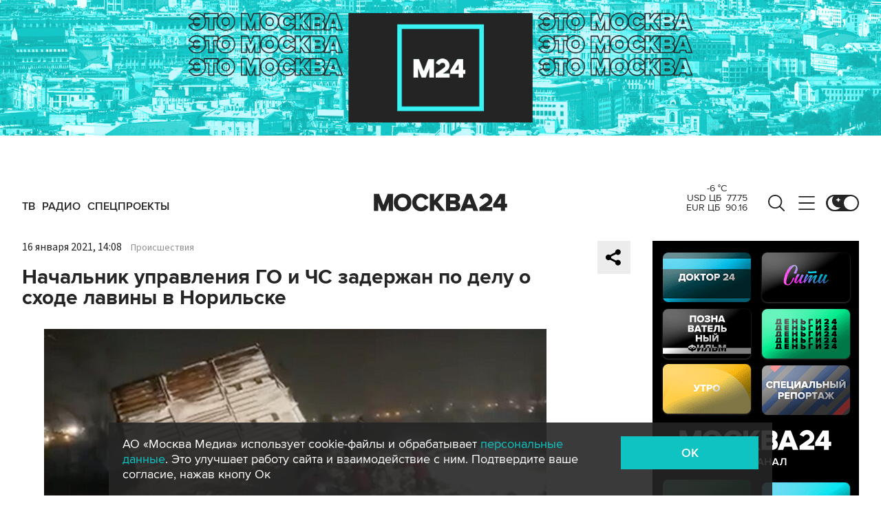

--- FILE ---
content_type: application/javascript
request_url: https://smi2.ru/counter/settings?payload=CImVAjokYjk1YWJkZDctMDA3ZS00Nzc4LWE4MjUtYWI5YWQ0NWY3YTk4&cb=_callbacks____0mkm4fmg4
body_size: 1520
content:
_callbacks____0mkm4fmg4("[base64]");